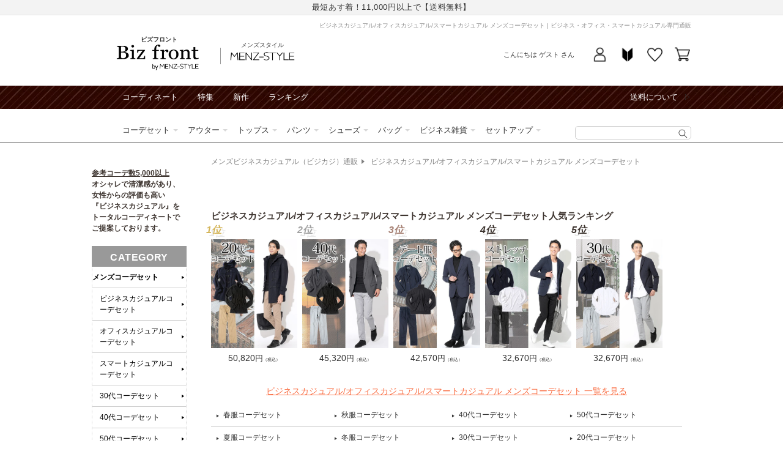

--- FILE ---
content_type: text/css
request_url: https://shop.menz-style.com/cdn/shop/t/20/assets/biz-layout.css?v=7953421291748657871725265784
body_size: 13499
content:
@charset "UTF-8";::selection{background:#0003}::-moz-selection{background:#0003}h1,h2,h3,h4,h5,h6,p,ul,ol,dl,dt,dd,li,table,td,th,address,blockquote,form,fieldset,legend,div,hr,pre{margin:0;padding:0;font-style:normal;vertical-align:top}ul ul,ul p,dl dl,dl p,dl ul{font-size:100%}li{list-style:none}html,body{margin:0;padding:0}body{text-align:center}.freearea td,.freearea th,.freeArea td,.freeArea th{vertical-align:middle}.bar{width:100%;padding:20px 0;background:#fff}.bar p a{display:block;width:500px;padding:.5em 0;text-align:center;font-weight:700;-webkit-border-radius:15px;background-color:#272727;-webkit-box-shadow:inset 0 -100px #000000,1px 1px 2px #666666;-moz-box-shadow:inset 0 -100px #000000,1px 1px 2px #666666;margin:0 auto;text-decoration:none;color:#fff;border:1px solid #CCC;font-size:35px;line-height:1}img,object,embed{border:0;vertical-align:top}img,input,select,textarea{vertical-align:top;font-size:12px}abbr,acronym,fieldset{border:0}hr{display:none}acronym,abbr{cursor:help}em{font-style:normal}a[rel=outside]:after{content:"";color:inherit;background:none}ul#skip{display:none;display:block;position:absolute;height:0;width:0;overflow:hidden}a,a img{text-decoration:none;-webkit-transition:.5s;-moz-transition:.5s;-o-transition:.5s;-ms-transition:.5s;transition:.5s}a:hover{text-decoration:underline}#footer-guide{background:#eee;padding:50px 0}#footer-guide #copyright{font-size:11px;text-align:center}#footer_container{width:980px;margin:0 auto 50px;text-align:left;font-size:13px;color:#777}@media screen and (max-width: 989px){#footer_container{width:100%}}#footer_container a{color:#777}#footer_container .heading{margin-bottom:40px}#footer_container .heading li{float:left}#footer_container .heading li:first-child{width:27%}#footer_container .heading li:last-child{width:73%}#footer_container .heading li:first-child a{display:block;background:#fff;border:1px solid #bdbdbd;border-radius:3px;padding:7px;text-align:left}#footer_container .heading li:first-child a img{width:20%;float:left}#footer_container .heading li:first-child p{float:left;width:75%;font-size:11px;margin:0 0 0 5%;padding-top:9px}#footer_container .heading li:first-child p span{font-weight:900;font-size:12px}#footer_container .heading h2{font-size:14px;height:65px;line-height:65px;text-align:center}#footer_container .heading h2 span{font-weight:400;padding-left:10px}#footer_container .footer_about-us,#footer_container .footer_information,#footer_container .footer_sns,#footer_container .footer_wrap,#footer_container .footer_service{float:left}#footer_container .footer_wrap{width:80%}#footer_container .footer_service{width:20%}#footer_container .footer_about-us,#footer_container .footer_sns{width:25%}#footer_container .footer_information{width:50%}#footer_container h3{letter-spacing:2px;font-weight:900;font-size:15px;margin-bottom:20px;color:#777}#footer_container .footer_info li{margin-bottom:12px}#footer_container .footer_about-us li a,#footer_container .footer_information li a{font-size:13px;text-decoration:none}#footer_container .footer_information li span a{text-decoration:underline;padding-left:20px;font-size:12px}#footer_container .footer_information li p{font-size:10px;color:#9f9f9f;padding-top:10px}#footer_container .footer_sns li a{background:url(https://shop.menz-style.com/cdn/shop/files/sns-icon3.png) no-repeat top left / 26px;padding:3px 0 2px 35px;display:block}#footer_container .footer_sns .line a{background-position:0 0}#footer_container .footer_sns .mail a{background-position:0 -130px}#footer_container .footer_sns .twitter a{background-position:0 -26px}#footer_container .footer_sns .instagram a{background-position:0 -104px}#footer_container .footer_sns .tiktok a{background-position:0 -79px}#footer_container .footer_category li{float:left;width:20%}#footer_container .footer_category .sub_category li{float:initial;width:100%}#footer_container .footer_category li h4{font-weight:700;border:none!important}#footer_container .footer_category li a{padding-bottom:7px;display:inline-block;font-size:12px}#footer_container .footer_service li p{font-size:12px;margin:10px 0 30px;line-height:1.7}@media screen and (max-width: 749px){#footer-info .ttl{margin:0;color:rgba(var(--color-foreground),var(--alpha-link));font-weight:700;font-size:1.6rem;text-align:left;letter-spacing:.1em;border-top:1px solid #ccc;padding:2rem 0 .8rem}#footer-info ul{list-style:none;margin:0;padding-left:0;padding-bottom:2rem;text-align:left}#footer-info a,#footer-info li{color:rgba(var(--color-foreground),var(--alpha-link));font-size:1.3rem;line-height:2.5}#footer-info a:hover{opacity:var(--alpha-link)}#footer-info span a{text-decoration:underline;padding-left:2rem;font-size:1.2rem}#footer-info .contact_attention{margin:0;font-size:1.1rem;color:rgba(var(--color-foreground),.5);padding:0 1rem 1rem;line-height:1.3}.footer .heading{max-width:400px;margin:0 auto}.footer .heading li:first-child a{display:flex;align-items:center;padding:15px;background:#fff;border:1px solid #bdbdbd;border-radius:3px;text-align:left}.footer .heading li:first-child a img{width:20%}.footer .heading p{font-size:12px}.footer .heading li:first-child p{width:75%;margin:0 0 0 5%}.footer .heading span{font-size:13px;font-weight:700}.footer .freespace{padding:0 25px}#footer-info{padding:0 25px 20px}#sns-link{padding:30px 40px}#sns-link ul{display:flex}.footer_sns li{width:25%}.footer_sns li a{width:100%;display:block;height:34px;background:url(/cdn/shop/files/sns-icon3.png?v=1686278668) no-repeat top center / 40px}.footer_sns ul:after{content:"";display:block;clear:both}.footer_sns .line a{background-position:center -4px}.footer_sns .twitter a{background-position:center -43px}.footer_sns .instagram a{background-position:center -163px}.footer_sns .tiktok a{background-position:center -123px}.footer_sns .mail a{background-position:center -204px}}a:hover img{filter:alpha(opacity=50);-moz-opacity:.5;opacity:.5}a:hover .clickImg img,a:hover img.btn,a:hover img.navBtn{filter:alpha(opacity=100);-moz-opacity:1;opacity:1}body{font-family:Arial,"Lucida Grande","Trebuchet MS",Verdana,Arial,Sans-Serif}html{height:100%}body{background:#fff url(//asset.shop.menz-style.com/u/pc/images/renewal2014/bg_header.gif?20140822) repeat-x;color:#3e3530;text-align:center}body.popup,body.nobg{background:#fff!important}body>.wrapper{height:auto}.cont{width:980px;margin:0 auto;text-align:left;line-height:1.5em;font-size:75%;position:relative}@media screen and (max-width: 989px){.cont{width:100%}}.wrapper{position:relative}body.column1 .mainArea{float:none;margin-left:auto;margin-right:auto}.contentsWrapper:after{content:"";display:block;clear:both}@media screen and (min-width: 750px){.mainArea{float:right;width:800px}#ranking .mainArea{float:none;width:100%}.biz#article.template-article .mainArea{width:980px}.biz#article.template-article .sideArea{display:none}.sideArea{float:left;width:155px}.mainArea .contentsArea{float:left;width:620px}.mainArea .sideArea{width:155px;float:right}}@media screen and (max-width: 989px){.mainArea{width:100%}}#iframe .cont{margin:0}#iframe .mainArea{float:none}.mainArea#mypageContent{width:980px;position:relative;margin-bottom:80px}.mainArea#mypageContent .mainArea{float:right;width:800px}.mainArea#mypageContent .mainArea#login{float:none;margin:0 auto}.mainArea#mypageContent .sideArea{float:left;position:static}.mainArea#mypageContent .sideArea #mypagetop a{width:100%;margin-bottom:20px}#mypageContent #logout{position:absolute;top:0;right:0}#mypageContent .mypage-nav{border:none}#mypageContent .mypage-nav li{display:table;border:1px solid #b5b5b5;width:100%;height:40px;margin-bottom:25px}#mypageContent .mypage-nav li.small{height:24px;margin-bottom:10px}#mypageContent .mypage-nav li a{display:table-cell;width:100%;background-image:url(https://shop.menz-style.com/cdn/shop/files/ico_list.png);background-position:center right;background-repeat:no-repeat;background-color:#ececec;text-align:center;vertical-align:middle;color:#333}#mypageContent .mypage-nav li a:hover,#mypageContent .mypage-nav li.on a{background-color:#000;background-image:url(//asset.shop.menz-style.com/u/pc/images/renewal2014/ico_list_wh.png);color:#fff}body.youth{background:#fff url(//asset.shop.menz-style.com/u/pc/images/renewal2014/bg_header_youth.gif) repeat-x}.youth .header-nav{background-color:transparent}body.next{background:#fff url(//asset.shop.menz-style.com/u/pc/images/renewal2014/bg_header_next.gif) repeat-x}.next .header-nav{background-color:transparent}.youth .mainArea .content-section .more a{color:#fff;background-color:#0993ca}.next .mainArea .content-section .more a{color:#121212;background-color:#f6f6f6}.biz .mainArea .content-section .more a{color:#fff;background-color:#434343}.cartnum,.header #nav-guide a,.header #categoryNav li a,#floating-header #flCategoryNav li a,.header-nav .userNav li a,.header-nav .userNav .userPoint,#floating-header #fl-userNav li.navCart a,#floating-header #fl-userNav li.navMypage a,#floating-header #fl-userNav li.navGuide a{background-image:url(//asset.shop.menz-style.com/u/pc/images/renewal2014/common-image.png?20150902);background-repeat:no-repeat}.header #categoryNav li a{-moz-transition:none;transition:none}.header-nav .cat-nav li a{background-image:url(//asset.shop.menz-style.com/u/pc/images/renewal2014/ico_nav_mz.png);background-repeat:no-repeat}body.casual .header-nav .cat-nav li a{background-image:url(//asset.shop.menz-style.com/u/pc/images/renewal2014/ico_nav_albleu.png);background-repeat:no-repeat}body.biz .header-nav .cat-nav li a{background-image:url(//asset.shop.menz-style.com/u/pc/images/renewal2014/ico_nav_biz.png);background-repeat:no-repeat}.header-nav .cat-nav li .sub-cat-nav li a{background-image:url(//asset.shop.menz-style.com/u/pc/images/renewal2014/ico_sub_nav_mz.png?201409010);background-repeat:no-repeat}body.biz .header-nav .cat-nav li .sub-cat-nav li a{background-image:url(//asset.shop.menz-style.com/u/pc/images/renewal2014/ico_sub_nav_biz.png);background-repeat:no-repeat}.header.cont,.biz .header.cont{padding-bottom:0}span#bizCasual0326{height:0px;line-height:18px;position:relative;top:0;left:185px;display:block}@media screen and (min-width: 990px){.biz .header__icon--cart .icon.icon-cart{display:none}}@media screen and (max-width: 989px){.header{padding-bottom:6px!important;background:#fff url(https://shop.menz-style.com/cdn/shop/files/bg_header_biz.gif) center -96px repeat-x}.header+#top_search_area{padding-top:1rem}#top_search_area{display:flex;align-items:center}#top_search_area .mz_logo{margin-right:10px}#top_search_area .mz_logo a{display:inline-block;width:100px;padding:5px 0 20px;text-decoration:none;background:url(/cdn/shop/files/mz_top-logo.png?v=1668578081&width=400) no-repeat center bottom 10px;background-size:100% auto}.header .header__heading-logo.large-up-hide{max-width:120px}.biz .header__heading>span{color:#fff}.biz .header__icon .icon-hamburger span{background-color:#fff}.biz .header__icon .menu-ttl{color:#fff}.biz .header__icon:hover .icon path,.biz .header__icon .icon,.biz .modal__close-button:hover .icon path,.biz .icon.icon-close path{fill:#fff}.biz .header__icon--cart{background:none}.biz .header__icon--cart.header__icon .icon{width:3rem;height:3rem}.biz .header__icon--cart.header__icon .icon circle{fill:#fff}.biz .header__icon--cart.header__icon .icon,.biz .header__icon--cart.header__icon:hover .icon path{fill:none}.biz .header__icon--cart .icon.icon-cart path{stroke:#fff}.biz .header__icon--favorite{background-image:url(data:image/svg+xml;charset=utf8,%3Csvg%20fill%3D%22%23ffffff%22%20height%3D%2264px%22%20width%3D%2264px%22%20version%3D%221.1%22%20id%3D%22Capa_1%22%20xmlns%3D%22http%3A%2F%2Fwww.w3.org%2F2000%2Fsvg%22%20viewBox%3D%220%200%20471.701%20471.701%22%20xml%3Aspace%3D%22preserve%22%20stroke%3D%22%23ffffff%22%3E%3Cg%20id%3D%22SVGRepo_bgCarrier%22%20stroke-width%3D%220%22%3E%3C%2Fg%3E%3Cg%20id%3D%22SVGRepo_tracerCarrier%22%20stroke-linecap%3D%22round%22%20stroke-linejoin%3D%22round%22%3E%3C%2Fg%3E%3Cg%20id%3D%22SVGRepo_iconCarrier%22%3E%20%3Cg%3E%20%3Cpath%20d%3D%22M433.601%2C67.001c-24.7-24.7-57.4-38.2-92.3-38.2s-67.7%2C13.6-92.4%2C38.3l-12.9%2C12.9l-13.1-13.1%20c-24.7-24.7-57.6-38.4-92.5-38.4c-34.8%2C0-67.6%2C13.6-92.2%2C38.2c-24.7%2C24.7-38.3%2C57.5-38.2%2C92.4c0%2C34.9%2C13.7%2C67.6%2C38.4%2C92.3%20l187.8%2C187.8c2.6%2C2.6%2C6.1%2C4%2C9.5%2C4c3.4%2C0%2C6.9-1.3%2C9.5-3.9l188.2-187.5c24.7-24.7%2C38.3-57.5%2C38.3-92.4%20C471.801%2C124.501%2C458.301%2C91.701%2C433.601%2C67.001z%20M414.401%2C232.701l-178.7%2C178l-178.3-178.3c-19.6-19.6-30.4-45.6-30.4-73.3%20s10.7-53.7%2C30.3-73.2c19.5-19.5%2C45.5-30.3%2C73.1-30.3c27.7%2C0%2C53.8%2C10.8%2C73.4%2C30.4l22.6%2C22.6c5.3%2C5.3%2C13.8%2C5.3%2C19.1%2C0l22.4-22.4%20c19.6-19.6%2C45.7-30.4%2C73.3-30.4c27.6%2C0%2C53.6%2C10.8%2C73.2%2C30.3c19.6%2C19.6%2C30.3%2C45.6%2C30.3%2C73.3%20C444.801%2C187.101%2C434.001%2C213.101%2C414.401%2C232.701z%22%3E%3C%2Fpath%3E%20%3C%2Fg%3E%20%3C%2Fg%3E%3C%2Fsvg%3E);background-position:center}}.header #officialbnr{float:left;margin-top:12px}.header:after{clear:both;content:"";display:block}.header #snsLink{float:right;margin-top:25px;margin-bottom:5px}.header #snsLink li{float:left;margin-right:5px}.header #snsLink li #twitter-widget-0{width:120px!important}.header #snsLink li #___plusone_0{width:78px!important}.header .message-bnr{margin-bottom:10px}.header #categoryNav{clear:both;width:100%}.header #categoryNav li{float:left;margin-right:3px}.header #categoryNav li a{display:block;width:140px;height:35px;text-indent:-9999px;-webkit-transition:0;-moz-transition:0;-o-transition:0;-ms-transition:0;transition:0}.header #categoryNav li#cat-mz a{background-position:0 -35px}.header #categoryNav li#cat-casual a{background-position:-284px -35px}.header #categoryNav li#cat-biz a{background-position:-142px -35px}.header #categoryNav li#cat-mz a:hover,.header #categoryNav li#cat-mz.on a{background-position:0 0}.header #categoryNav li#cat-casual a:hover,.header #categoryNav li#cat-casual.on a{background-position:-284px 0}.header #categoryNav li#cat-biz a:hover,.header #categoryNav li#cat-biz.on a{background-position:-142px 0}.header #categoryNav li a:hover img{filter:alpha(opacity=100);-moz-opacity:1;opacity:1}.header #deliveryTxt{position:absolute;top:32px;left:590px}.biz .header #deliveryTxt{bottom:4px;top:auto}.header #nav-guide a{display:block;width:82px;height:14px;background-position:0 -230px;text-indent:-9999px}#floating-header{position:fixed;z-index:1000;top:-85px;left:0;width:100%;height:85px;background:url(//asset.shop.menz-style.com/u/pc/images/renewal2014/bg_floating-header.png) repeat-x;display:none}.biz #floating-header{height:85px;background:url(//asset.shop.menz-style.com/u/pc/images/renewal2014/bg_floating-header_biz.png) repeat-x}#floating-header li,#floating-header #fl-cat-message{float:left}#floating-header a,#floating-header p,#floating-header li{color:#fff;font-weight:700}#floating-header li strong{font-weight:700;font-size:150%}#floating-header #fl-userNav{float:right}#floating-header #fl-userNav li{position:relative;margin-left:9px;padding-left:9px;border-left:1px solid #666;height:20px}#floating-header #fl-userNav li a{display:block;padding-top:2px}#floating-header #fl-userNav li.num a{padding-top:0}#floating-header #flCategoryNav{height:40px;margin-bottom:11px}#floating-header #flCategoryNav li{margin-right:1px}#floating-header #flCategoryNav li a{display:block;height:39px;width:325px;text-indent:-9999px;-webkit-transition:0;-moz-transition:0;-o-transition:0;-ms-transition:0;transition:0}#floating-header #flCategoryNav li#fl-cat-mz a{width:327px;background-position:0 -124px}#floating-header #flCategoryNav li#fl-cat-casual a{background-position:-652px -124px}#floating-header #flCategoryNav li#fl-cat-biz a{background-position:-327px -124px}#floating-header #flCategoryNav li#fl-cat-mz a:hover,#floating-header #flCategoryNav li#fl-cat-mz.on a{background-position:0 -84px}#floating-header #flCategoryNav li#fl-cat-casual a:hover,#floating-header #flCategoryNav li#fl-cat-casual.on a{background-position:-652px -84px}#floating-header #flCategoryNav li#fl-cat-biz a:hover,#floating-header #flCategoryNav li#fl-cat-biz.on a{background-position:-327px -84px}#floating-header #flCategoryNav li.last-child{margin-right:0}#floating-header #fl-userNav li.navCart a{background-position:-2px -199px;padding-left:28px}#floating-header #fl-userNav li.navMypage a{background-position:0 -171px;padding-left:19px}#floating-header #fl-userNav li.navGuide a{background-position:-2px -255px;padding-left:17px}.cartnum{position:absolute;background-position:0 -480px;top:-6px;left:24px;color:#fff;text-align:center;width:20px;height:14px;line-height:14px;font-size:80%}.sideArea #checkitems h3{background-color:transparent;color:#3e3530}@media screen and (min-width:750px){.sideArea ul{margin-bottom:40px;height:1%}.sideArea .sideItem{margin-bottom:40px;font-size:1.2rem}.sideArea h3{padding:9px 0 5px;background-color:#999;text-align:center;color:#fff;font-size:16px;font-weight:700;margin-top:0}.sideArea ul{border-left:1px dotted #D8D8D8;border-right:1px dotted #D8D8D8}.sideArea .list li{border-bottom:1px solid #CCC;background-image:url(https://shop.menz-style.com/cdn/shop/files/ico_list.png);background-repeat:no-repeat;background-position:right}.sideArea .list li a{display:block;text-align:left;text-decoration:none;font-weight:400;padding:12px 0 12px 12px;background:none}.sideArea .category .list li.cat a,.sideArea .howto .list li.cat a{font-weight:700}.sideArea .list li.subCat a,.sideArea .sideItem.size .list li.subCat a{padding-left:1em;padding-right:1em}.sideArea .sideItem.color .colorList{display:flex;flex-wrap:wrap;padding:10px 0;border-bottom:1px solid #CCC}.sideArea .sideItem.color .colorList li{width:20%;margin-bottom:6px}.sideArea .sideItem.color .colorList li a{display:block;width:21px;height:21px;margin:auto;border:solid 1px #333;text-indent:-9999px}}@media screen and (max-width:749px){#blog-category{margin-bottom:0}#blog-category h3{font-weight:700}#blog-category.content-section .list{float:none;width:100%}#blog-category.content-section .list li{float:none;width:100%;margin-top:0}#blog-category.content-section .categoryList.category a{display:block;padding:.8em 1em;font-size:14px}#blog-category .categoryList.writer a{display:flex;justify-content:flex-start;align-items:center;padding:.8em 1em}#blog-category .categoryList.writer img{margin-right:1em}#blog-category .categoryList.writer br{display:none}}div.leftList2015 ul li a{text-indent:7px}.sideArea ul:after{clear:both;content:"";display:block}.content-section .list li,.sideArea .list li{border-bottom:1px solid #CCC;background-image:url(https://shop.menz-style.com/cdn/shop/files/ico_list.png);background-repeat:no-repeat;background-position:right}.content-section .list li a,.sideArea .list li a{display:block;padding:8px 6px 8px 0;color:#000}.content-section .list li:hover,.sideArea .list li:hover{background-color:#f5f5f5}.content-section .list li a:hover,.sideArea .list li a:hover{text-decoration:none}.content-section .list li.cat,.sideArea .list li.cat{font-weight:700}.content-section .list{float:left;width:153px}.content-section .list li{width:148px;float:left;clear:none}.content-section .list li.cat{font-size:125%;margin-top:10px}.content-section .list#cat6{width:326px;margin-right:0;margin-left:-15px}.content-section .list#cat24{width:326px}.content-section .list#cat6 li{margin-left:15px}.content-section .list#cat6 li.cat,.content-section .list#cat24 li.cat,.content-section .list#cat23 li.cat{width:311px}.biz .content-section .list#cat9600{width:148px}.list li.cat a{padding:15px 0 15px 40px}.list li.cat a{background-image:url(//asset.shop.menz-style.com/u/pc/images/renewal2014/ico_sidecategory2.png?20150109);background-repeat:no-repeat}.sideArea .list li.cat#sideCat1 a,.list li.cat#footerCat1 a{background-position:0 -450px}.sideArea .list li.cat#sideCat2 a,.list li.cat#footerCat2 a{background-position:0 -43px}.sideArea .list li.cat#sideCat3 a,.list li.cat#footerCat3 a{background-position:0 -90px}.sideArea .list li.cat#sideCat4 a,.list li.cat#footerCat4 a{background-position:0 -354px}.sideArea .list li.cat#sideCat6 a,.list li.cat#footerCat6 a{background-position:0 -176px}.sideArea .list li.cat#sideCat24 a,.list li.cat#footerCat24 a{background-position:0 -220px}.sideArea .list li.cat#sideCat23 a,.list li.cat#footerCat23 a{background-position:0 -264px}.biz .sideArea .list li.cat a,.biz .list li.cat a{background:none;padding:8px 12px 8px 0}.sideArea .list.article li.cat a{padding-left:1em;background:none;position:relative}.sideArea .list.article li.subCat a{padding-left:35px}.sideArea .list.article li.cat a .icon{position:absolute;top:9px;left:7px}.sideArea .list.article li.cat.useIcon a{padding-left:42px;padding-right:5px}@media screen and (min-width:750px){.content-section .common-list-wrap{float:left;width:153px;margin-right:5px;margin-bottom:10px}.content-section .common-list-cat{font-size:14px;font-weight:700;letter-spacing:normal}.content-section .common-list-cat,.content-section .common-list li{width:148px;border-bottom:1px solid #CCC;background-image:url(https://shop.menz-style.com/cdn/shop/files/ico_list.png);background-repeat:no-repeat;background-position:right}.content-section .common-list-cat{background:none}.content-section .common-list li:hover{background-color:#f5f5f5}.content-section .common-list li.cat{font-size:125%;margin-top:10px;font-weight:700}.content-section .common-list-cat span,.content-section .common-list li a{display:block;padding:8px 6px 8px 0;color:#000}.content-section .common-list li a:hover{text-decoration:none}}.freeArea{clear:both;height:1%}.freeArea:after{content:"";display:block;clear:both}.alert{color:#c00;font-weight:700}.pagetop{border-top:2px solid #000;text-align:right;padding:5px 0 20px}.footer .pagetop{margin-left:auto;margin-right:auto}#snsshare:after{content:"";display:block;clear:both}#snsshare ul{display:flex;justify-content:space-around}#snsshare li{width:98.875%;margin-left:1.5%;list-style:none}#snsshare li a{display:block;width:100%;height:48px;line-height:48px;border-radius:5px;background-color:#ccc;color:#fff;font-weight:700;text-align:center}#snsshare li a:hover{text-decoration:none}#snsshare li.fb a{background-color:#1877f2;background-image:url(https://shop.menz-style.com/cdn/shop/files/ico_fb.png?1);background-repeat:no-repeat;background-position:25px 13px}#snsshare li.tw a{background-color:#54adf1;background-image:url(https://shop.menz-style.com/cdn/shop/files/ico_tw.png?1);background-repeat:no-repeat;background-position:20px 13px}#snsshare li.hatena a{background-color:#018ede}#snsshare li.line a{background:#02b901}@media screen and (max-width:749px){#snsshare{margin:0 5px 40px}#snsshare ul{padding:0}#snsshare li{padding:0;margin:0}#snsshare li a{font-size:.9rem;border-radius:0;margin:0;background-image:none!important;box-sizing:border-box}}@media screen and (max-width:749px){.biz #item-category{border-bottom:1px solid #333}.biz #item-category .common-list-cat a,.biz #item-category .common-list a{display:block;width:100%;padding:10px;color:#333;text-decoration:none;border-top:1px solid #ccc;background-position:right;background-repeat:no-repeat;background-image:url(https://shop.menz-style.com/cdn/shop/files/ico_list_arrow_b.png);background-size:18px 9px;background-color:#fff}.biz #item-category .common-list a{font-size:14px}.biz #item-category .common-list-cat a,.biz #nav-box .common-list-cat a{font-weight:700;background-image:url(//asset.shop.menz-style.com/u/smartphone/images/renewal2014/ico_list_open.png);background-size:25px 15px}.biz #item-category .common-list-cat a,.biz #nav-box .common-list-cat a{background-image:url(https://shop.menz-style.com/cdn/shop/files/ico_list_close_b.pngico_list_close_b.png)}.biz #item-category .common-list.subCat{display:block}.biz #item-category .common-list.subCat li{text-indent:2em;background-image:none}.biz #item-category h3.common-list,.biz #item-category h3.common-list-cat{font-size:16px;font-weight:700;margin:0;padding:0;border-bottom:none}.biz #item-category h2,.biz #pickupevent h2,.biz #blog-category h3{margin-bottom:0;padding:10px;color:#fff;background:#333}}.common_coordinate_nav{padding:45px 0}.code_cate_wrap+.code_cate_wrap{margin-top:30px}.code_linkttl{font-size:18px;font-weight:700;text-align:center;color:#000;margin:5px 0;line-height:1.5}.code_cate_wrap li{float:left;width:33%;text-align:center}.code_cate_wrap a{display:block;border:1px solid #000;padding:15px;font-size:18px;color:#000;text-decoration:none;margin:10px 8px 0}.code_cate_wrap a:hover{background:#f1f1f1}@media screen and (max-width:749px){.common_coordinate_nav{padding:30px 0}.code_linkttl{margin:3px 0;font-size:16px}.code_cate_wrap a{margin:5px 3px;padding:10px 0;font-size:11px}}.contentsSpace{margin-bottom:20px;clear:both;width:100%}.contentsSpace:after{clear:both;content:"";display:block}.sideArea,.mainArea,.fixed-link-position{padding-top:85px;margin-top:-85px;position:relative;z-index:1}.mainArea.no-zindex{z-index:unset}#freeArea2,#freearea241{z-index:2}#freeArea2,#freearea241{position:relative}#top #coordinate{position:relative;z-index:3}#top #ranking{z-index:2}#top #legenditems{z-index:1}@media screen and (min-width:750px){#code_ranking ul{margin:10px 0 30px}#code_ranking li{float:left;width:25%;text-align:center}#code_ranking li a{display:block;color:#333;font-size:14px;border:1px solid;border-radius:3px;padding:7px 0;margin:0 10px 10px;text-decoration:none}.what_is_biz h3{font-size:20px;line-height:155%;border-bottom:1px solid #000;margin-bottom:15px}.what_is_biz p{font-size:15px;line-height:1.8}}@media screen and (max-width:749px){#code_ranking ul{margin:0 3px}#code_ranking li{float:left;width:33.3%;text-align:center}#code_ranking li a{display:block;margin:2px;border-radius:2px;padding:7px 0;font-size:11px;background:#382a2a;color:#fff}#top #keyword_contents,#top .what_is_biz{text-align:center}#top #keyword_contents h3,#top .what_is_biz h3{border:1px solid #333;font-weight:100;padding:6px 20px;border-radius:25px;margin:15px 0 20px;letter-spacing:normal;display:inline-block;font-size:14px}#top #keyword_contents ul{text-align:center;padding:0 12px 25px}#top #keyword_contents li{display:inline-block;margin:4px}#top #keyword_contents li a{display:block;background:#efefef;color:#666;border-radius:2px;padding:6px 8px;text-decoration:none;font-size:13px}#top #keyword_contents p,#top .what_is_biz p{padding:0 0 10px;text-align:justify;font-size:13px;line-height:1.7}#top #pickup_wrap ul{margin:0 10px}#top #pickup_wrap li{border:1px solid #ccc;margin-bottom:10px;background:#ececec;padding:3px}#top #pickup_wrap li a{display:block}#top #pickup_wrap li img{float:left;width:30%}#top #pickup_wrap li p{float:right;width:66%;font-size:12px;padding-top:7px}#top #pickup_wrap li span{display:block;font-weight:900;margin-bottom:3px}}.content-section{position:relative;margin-bottom:20px;zoom:1;clear:both}.content-section:after{clear:both;content:"";display:block}.mainArea .content-section .notes{position:absolute;right:0;top:10px;font-weight:700;font-size:115%}.mainArea .content-section h2,.tit-style{font-size:20px;line-height:155%;border-bottom:1px solid #000;margin-bottom:15px}.mainArea .content-section .more{clear:both;margin-top:10px;margin-bottom:10px}p.more:after{display:block;content:"";clear:both}.mainArea .content-section .more a{display:block;float:right;padding:1em;color:#fff;font-size:14px;font-weight:700;background:#999 url(https://shop.menz-style.com/cdn/shop/files/ico_btn_arrow.png) no-repeat right;-webkit-transition:all .18s;-o-transition:all .18s;transition:all .18s}.mainArea .content-section .more a:hover{text-decoration:none;background-color:#999}.mainArea .content-section#footer-ranking{margin-top:50px}.side-contents{position:absolute;top:85px;right:-145px;width:120px}body#promotion .side-contents{right:-220px}.side-contents h3{margin:0 5px;padding:5px 0;font-size:80%;text-align:center}.side-contents ol,.side-contents ul{padding-bottom:10px}.side-contents li{text-align:center;margin-bottom:10px}.side-contents .section{background:#ececec;margin-bottom:20px}#sidebar2 .side-contents{position:relative;top:0;right:0;width:auto}#sidebar2 .side-contents h3{border-bottom:none}@media screen and (max-width:749px){.mainArea .content-section h2,.tit-style{font-size:18px;font-weight:400}}.itembox{clear:both;zoom:1;*padding-bottom: 15px}.itembox:after{clear:both;content:"";display:block}.itembox li{width:148px;margin-right:15px;margin-bottom:15px;float:left;line-height:2;text-align:center;position:relative}.itembox li strong{font-size:135%}.itembox li span{margin-bottom:7px}.itembox li span.date{height:18px;line-height:18px;background:#878787;color:#fff}.itembox li .biz_price{font-size:14px;line-height:1.5;margin-top:3px}.itembox li .name{text-align:left;margin-bottom:0;margin-top:5px;height:3em;line-height:1.6;font-size:85%}.itembox li span.icon{text-align:left}.itembox li span.time{position:absolute;right:0;top:-2px}.itembox li span.comment{border:2px solid #dcdcdc;-webkit-border-radius:5px 5px 5px 5px;-moz-border-radius:5px 5px 5px 5px;-o-border-radius:5px 5px 5px 5px;-ms-border-radius:5px 5px 5px 5px;border-radius:5px;padding:5px}.itembox li a{color:#121212}.itembox li a:hover{text-decoration:none}.itembox.slideitem li{width:139px!important;margin-right:10px!important;margin-left:0!important}.grid__item .date{padding:.5em 0;text-align:center;line-height:1;font-size:10px;background:#878787;color:#fff}.grid__item .card__information .date{display:inline-block;margin-bottom:5px;padding:.5em;background-color:#0c51c4;border-radius:2px}.card--standard>.card__content .card__information .full-unstyled-link{min-height:0;max-height:100%}#ranking .card--standard>.card__content .card__information .full-unstyled-link{min-height:3.2rem;max-height:3.2rem}.grid.show_rank .grid__item:before{content:"";display:block;width:100%;height:30px;background-repeat:no-repeat}.grid.show_rank .grid__item:nth-child(1):before{background-image:url(/cdn/shop/files/ico_no1.gif)}.grid.show_rank .grid__item:nth-child(2):before{background-image:url(/cdn/shop/files/ico_no2.gif)}.grid.show_rank .grid__item:nth-child(3):before{background-image:url(/cdn/shop/files/ico_no3.gif)}.grid.show_rank .grid__item:nth-child(4):before{background-image:url(/cdn/shop/files/ico_no4.gif)}.grid.show_rank .grid__item:nth-child(5):before{background-image:url(/cdn/shop/files/ico_no5.gif)}.grid.show_rank .grid__item:nth-child(6):before{background-image:url(/cdn/shop/files/ico_no6.gif)}.grid.show_rank .grid__item:nth-child(7):before{background-image:url(/cdn/shop/files/ico_no7.gif)}.grid.show_rank .grid__item:nth-child(8):before{background-image:url(/cdn/shop/files/ico_no8.gif)}.grid.show_rank .grid__item:nth-child(9):before{background-image:url(/cdn/shop/files/ico_no9.gif)}.grid.show_rank .grid__item:nth-child(10):before{background-image:url(/cdn/shop/files/ico_no10.gif)}.biz .card__badge{align-self:flex-start;grid-row-start:auto}.biz .card__badge .badge{font-size:10px}@media screen and (min-width: 750px){.card--standard>.card__content:not(.title-hidden):not(.price-hidden) .card__information{display:flex;flex-direction:column;justify-content:space-between}.card--standard>.card__content .card__information .full-unstyled-link{font-size:10px}.grid__item .card__information .date{display:none}}@media screen and (max-width: 749px){.grid--2-col-tablet-down.grid .card__information .date{display:none}.grid--1-col-tablet-down.grid .grid__item>.date{display:none}.grid--1-col-tablet-down.grid{row-gap:none}.grid--1-col-tablet-down .grid__item{padding:1rem 0;border-bottom:1px solid #b6b6b6}.grid--1-col-tablet-down .card:not(.ratio){flex-direction:row;align-items:flex-start;height:auto}.grid--1-col-tablet-down .card__inner{width:65%}.grid--1-col-tablet-down .card--standard>.card__content .card__information .full-unstyled-link{font-size:12px;font-weight:700;letter-spacing:normal}.grid--1-col-tablet-down .card--standard>.card__content .card__information{padding:1.3rem 1rem}.grid--1-col-tablet-down .card-information>.price{text-align:left}.biz .card__information .cv{display:flex;justify-content:flex-start;flex-wrap:wrap;margin-left:-4px;position:relative;z-index:11}.biz .card__information .cv li{margin-left:4px;margin-bottom:4px}}.itembox.zaiko{width:780px;background-color:#f3f3f3;padding:10px 0 0 20px;border-radius:10px}.itembox.zaiko li{width:140px;margin-right:14px;margin-bottom:14px}.itembox.zaiko li a img{width:140px;height:176px}.itembox.column4{width:824px}.itembox.column4 li{width:182px;height:380px;margin-right:24px;margin-bottom:24px}.itembox.column4.item_new .name{overflow:hidden;white-space:nowrap;text-overflow:ellipsis;-webkit-text-overflow:ellipsis;font-size:11px;height:auto}.itembox.column4.item_new li{height:340px}.itembox.column3{width:825px}.itembox.column3 li{width:250px;margin-right:25px;margin-bottom:25px}.itembox.column2{width:980px}.itembox.column2 li{width:310px;margin-right:180px;margin-bottom:25px}.itembox.type2 li{width:150px;margin:0 5px;font-size:95%}.itembox.type2 li .price{font-weight:700}.itembox.type2 li .name{text-align:center}.itembox.type2 li strong{font-size:100%}.itembox.rank li.rank1 img,.itembox.rank li.rank2 img,.itembox.rank li.rank3 img{padding:5px;background-repeat:no-repeat}.itembox.rank li.rank2 img,.itembox.rank li.rank3 img,.itembox.rank li.rank4 img,.itembox.rank li.rank5 img{padding:4px 4px 4px 3px;background-repeat:no-repeat}.itembox.rank li.rank1 img{background-image:url(//asset.shop.menz-style.com/u/freeimages/site_parts/bg_rank1.png)}.itembox.rank li.rank2 img{background-image:url(//asset.shop.menz-style.com/u/freeimages/site_parts/bg_rank2.png)}.itembox.rank li.rank3 img{background-image:url(//asset.shop.menz-style.com/u/freeimages/site_parts/bg_rank3.png)}.itembox.rank li.rank1{width:210px}.itembox li.large{width:250px;font-size:115%;margin-left:20px;margin-right:20px}.itembox.rank li.rank1,.itembox.rank li.rank2,.itembox.rank li.rank3,.itembox.rank li.rank4,.itembox.rank li.rank5{font-size:105%}.itembox.rank li.rank2,.itembox.rank li.rank3,.itembox.rank li.rank4,.itembox.rank li.rank5{width:280px;margin:0 0 35px 10px}.itembox li.st{width:260px;margin:0 0 30px}.itembox.rank li.rank2 img,.itembox.rank li.rank3 img,.itembox.rank li.rank4 img,.itembox.rank li.rank5 img{float:right}.itembox li.st img{float:left}.itembox li.st span,.itembox.rank li.rank2 span,.itembox.rank li.rank3 span,.itembox.rank li.rank4 span,.itembox.rank li.rank5 span{position:absolute;left:0;width:120px;text-align:left}.itembox li.st span{left:152px;width:auto}.itembox li.st .price,.itembox.rank li.rank2 .price,.itembox.rank li.rank3 .price,.itembox.rank li.rank4 .price,.itembox.rank li.rank5 .price{bottom:0}.itembox li.st .name,.itembox.rank li.rank2 .name,.itembox.rank li.rank3 .name,.itembox.rank li.rank4 .name,.itembox.rank li.rank5 .name{bottom:3em;height:auto;text-align:left}.itembox li.st .icon img,.itembox.rank li.rank2 .icon img,.itembox.rank li.rank3 .icon img,.itembox.rank li.rank4 .icon img,.itembox.rank li.rank5 .icon img{float:none}.itembox li.st .icon,.itembox.rank li.rank2 .icon,.itembox.rank li.rank3 .icon,.itembox.rank li.rank4 .icon,.itembox.rank li.rank5 .icon,.itembox li.st .comment{top:0}.itembox li.large .name,.itembox.rank li.rank1 .name{margin-top:0}.itembox.rank li.rank1 .comment,.itembox li.large .comment{font-size:90%;line-height:1.2;margin-top:-10px}.itembox.rank li .icon{text-indent:-9999px;width:50px;height:17px;display:block;background-image:url(//asset.shop.menz-style.com/u/freeimages/site_parts/ico_ranking.png);background-repeat:no-repeat;margin-bottom:0}.itembox.rank li.rank1 .icon{width:210px;height:63px;background-position:0 0;margin-bottom:5px}.itembox.rank li.rank2 .icon{width:123px;height:37px;background-position:-213px -17px;margin-bottom:16px;margin-top:4px}.itembox.rank li.rank3 .icon{width:123px;height:37px;background-position:-341px -17px;margin-bottom:16px;margin-top:4px}.itembox.rank li.rank4 .icon{width:123px;height:30px;background-position:-466px -25px;top:10px}.itembox.rank li.rank5 .icon{width:123px;height:30px;background-position:-591px -25px;top:10px}.itembox.rank li.rank6 .icon{background-position:0 -64px}.itembox.rank li.rank7 .icon{background-position:-50px -64px}.itembox.rank li.rank8 .icon{background-position:-100px -64px}.itembox.rank li.rank9 .icon{background-position:-150px -64px}.itembox.rank li.rank10 .icon{background-position:-200px -64px}#item .listArea .itembox{margin-bottom:50px}#item .listArea .itembox li{padding-top:20px;padding-bottom:20px;border-bottom:1px dashed #ccc}#item .listArea .itembox li span.icon{position:absolute;top:0;left:0}.itembox.rank li.rank1{margin-top:-10px}#orderstatus{width:389px;height:520px;margin-top:-15px;border:1px solid #dcdcdc;overflow:hidden;clear:none}#orderstatus .itembox{width:auto}#orderstatus .itembox li{width:190px;margin-left:4px}#orderstatus .itembox li.st span{left:102px}#girlseye{width:389px;height:546px;border:1px solid #dcdcdc;overflow:hidden;float:left;clear:none;margin-right:10px}#girlseye h2{margin-bottom:0!important}#girlseye .itembox{width:auto}#girlseye .itembox li{margin-left:4px;width:100%;margin-bottom:16px}#girlseye .itembox li.st span{left:115px;width:247px;text-align:left;border-color:#f3535f}.cat-ranking-section{position:relative}.cat-ranking{display:none}.cat-ranking-nav{margin:0 4px 18px 5px;height:1%}.cat-ranking-nav:after{clear:both;content:"";display:block}.cat-ranking-nav li{width:112px;display:block;float:left;margin-left:1px}.cat-ranking-nav li a{display:block;width:100%;background:#dcdcdc;padding:10px 0;text-align:center;color:#000;line-height:1.4;font-size:95%}.cat-ranking-nav li.on a,.cat-ranking-nav li a:hover{background:#999;text-decoration:none}.cat-ranking-section .itembox li .icon{width:50px;height:44px;text-indent:-9999px;display:block;background-image:url(//asset.shop.menz-style.com/u/freeimages/site_parts/ico_ranking.png);background-repeat:no-repeat;margin-bottom:0}.cat-ranking-section .itembox li.rank1 .icon{background-position:0 -83px}.cat-ranking-section .itembox li.rank2 .icon{background-position:-159px -83px}.cat-ranking-section .itembox li.rank3 .icon{background-position:-318px -83px}.cat-ranking-section .itembox li.rank4 .icon{background-position:-476px -83px}.cat-ranking-section .itembox li.rank5 .icon{background-position:-636px -83px}.cat-ranking-section .itembox li.rank6 .icon{background-position:0 -64px;width:50px;height:17px;margin-top:30px}.cat-ranking-section .itembox li.rank7 .icon{background-position:-50px -64px;width:50px;height:17px;margin-top:30px}.cat-ranking-section .itembox li.rank8 .icon{background-position:-100px -64px;width:50px;height:17px;margin-top:30px}.cat-ranking-section .itembox li.rank9 .icon{background-position:-150px -64px;width:50px;height:17px;margin-top:30px}.cat-ranking-section .itembox li.rank10 .icon{background-position:-200px -64px;width:50px;height:17px;margin-top:30px}.eventbox{clear:both;height:1%}.eventbox:after{clear:both;content:"";display:block}.eventbox li{line-height:1.8;border:1px solid #b7b7b7;box-shadow:0 2px 5px #00000021;margin-bottom:15px;padding:10px;font-size:14px;position:relative}.eventbox li:before{content:"";bottom:0;right:0;border-top:1.5em solid transparent;border-right:1.5em solid #424242;position:absolute;z-index:100}.eventbox li img{float:left;margin-right:15px}.eventbox li div{float:left;width:560px}.eventbox li h3{font-size:15px}.eventbox li a{text-decoration:none;color:#121212;display:block}.eventbox li a:after{content:"";display:block;clear:both}.eventbox li:hover img{transform:scale(1.1);transition-duration:.5s}.eventbox li:hover{box-shadow:0 0 15px #0003;background:#f3f6ff}#pickup .eventbox li{height:auto;margin-bottom:20px}#pickup .mainArea #pickupevent .itembox li{text-align:left;height:420px;margin-bottom:40px;border-bottom:1px dashed #ccc}#pickup .mainArea #pickupevent .itembox .name{font-size:100%;height:5em;display:block}#promotion .eventbox li{height:205px;line-height:1.4}#promotion .eventbox li img{width:250px}#promotion .eventbox li a{color:#444;display:block;height:165px;text-overflow:ellipsis}.photolist li{float:left;margin-right:15px;text-align:center}dl#path{padding-bottom:12px;line-height:1.2}dl#path dt{display:none}dl#path ol{line-height:1.2;list-style:none;overflow:hidden;min-height:1em;height:1%;margin-bottom:.3em}html>body dl#path ol{height:auto}dl#path ol:after{display:block;content:"";clear:both}dl#path ol li{margin-left:-17px;padding:0 18px;background:url(//asset.shop.menz-style.com/u/pc/images/common/path.png) no-repeat 5px 50%;float:left}dl#path ol li em{font-weight:700}dl.pageNavi{height:1%}dl.pageNavi#topNavi{margin-bottom:30px}dl.pageNavi#bottomNavi{margin-top:30px}dl.pageNavi:after{display:block;content:"";clear:both}dl.pageNavi dt{float:left;font-size:120%;font-weight:700}dl.pageNavi dd{float:right}dl.pageNavi dd ul li{float:left;margin-right:5px;border:1px solid #ccc;list-style:none;font-size:120%}dl.pageNavi dd ul li.prev{margin-right:20px;border:none}dl.pageNavi dd ul li.next{margin-left:20px;border:none}dl.pageNavi dd ul li.end{margin-right:0}dl.pageNavi dd ul li em,dl.pageNavi dd ul li a{display:block;width:2em;background:#fff;text-align:center;padding:.4em 0}dl.pageNavi dd ul li.prev a,dl.pageNavi dd ul li.next a{width:auto;height:auto}dl.pageNavi dd ul li em{background:#ccc}dl.pageNavi#bottomNavi{margin-bottom:30px}#freeArea2{margin-bottom:20px}.itemArea{height:1%}.itemArea:after{clear:both;content:"";display:block}.itemArea li{width:182px;margin:0 9px 40px;float:left;list-style:none}.itemArea li,.itemArea li dt,.itemArea li dd{text-align:center}.itemArea li strong{color:red}#catRank,#recommend,#freeArea14{margin-bottom:20px}#freeArea14{margin-top:30px;margin-bottom:30px}#catRank h3{color:red;text-align:center;font-size:150%;margin-bottom:.3em}#catRank ol{height:1%;border:2px solid #999999}#catRank ol:after{content:"";display:block;clear:both}#catRank li{float:left;width:120px;padding:10px;border:1px solid #333333;text-align:center;margin:14px 0 14px 14px;list-style:none}#recommend h2{margin-bottom:10px}#checkitem{margin-bottom:50px}#checkitem h2{margin-bottom:20px}#checkitem .itemArea li,.productcheck{margin:0 10px 40px 0;width:125px}.productcheck{float:left;position:relative}.productcheck li{list-style:none;font-size:90%}#logrecom_placeholder{height:295px;overflow:hidden;position:relative;margin-bottom:40px}body#detail .detailArea .productcheck,body#detail .detailArea .productcheck li img{width:117px}body#detail .detailArea .productcheck{height:215px}body#detail .detailArea .productcheck li img{height:148px}.productcheck.lastitem{margin-right:0}body#itemdetail.suffix-biz-coordinate #totalPrice{margin-top:0}body#itemdetail.suffix-biz-coordinate #totalPrice strong{font-size:145%;font-family:Hiragino Kaku Gothic ProN,Hiragino Sans,\30e1\30a4\30ea\30aa,Lucida Grande,Verdana,sans-serif;display:block}body#itemdetail.suffix-biz-coordinate #totalPrice strong span{font-size:70%}body#itemdetail.suffix-biz-coordinate .coordinate_set h2{font-size:18px;border-bottom:1px solid #b6b6b6;margin:50px 0 10px;padding-bottom:7px;line-height:1}@media screen and (min-width: 750px){body#itemdetail.suffix-biz-coordinate .product .detailPrice .price{text-align:left}}@media screen and (max-width: 749px){.product__info-wrapper{margin-top:30px}body#itemdetail.suffix-biz-coordinate #mainimage,body#itemdetail.suffix-biz-coordinate #totalPrice,body#itemdetail.suffix-biz-coordinate .com{margin:15px 10px 0}body#itemdetail.suffix-biz-coordinate h2:not(.tit-style){font-size:16px}body#itemdetail.suffix-biz-coordinate .product__title{margin-bottom:1rem}body#itemdetail.suffix-biz-coordinate .product__info-wrapper{margin-top:0}body#itemdetail.suffix-biz-coordinate #mainimage{font-size:90%;margin-top:5px}body#itemdetail.suffix-biz-coordinate #totalPrice{font-size:85%;text-align:center;margin:0;display:block}body#itemdetail.suffix-biz-coordinate #totalPrice strong{font-size:145%;font-family:Hiragino Kaku Gothic ProN,Hiragino Sans,\30e1\30a4\30ea\30aa,Lucida Grande,Verdana,sans-serif;display:block}body#itemdetail.suffix-biz-coordinate #totalPrice strong span{font-size:70%}body#itemdetail.suffix-biz-coordinate .title_bar{margin-top:15px}body#itemdetail.suffix-biz-coordinate .detailPrice{margin-top:0}body#itemdetail.suffix-biz-coordinate #otheritem dd{height:12em}body#itemdetail.suffix-biz-coordinate div#size-syousai font{font-size:12px}body#itemdetail.suffix-biz-coordinate ul#setitem.imageListData dd p.price{position:relative;bottom:0;right:0}.biz#itemdetail .mainArea p.more{margin:15px 0 0}}.measure{text-align:right;padding-right:20px}.measure a{color:#000;background:#e6e6e6;font-size:16px;text-decoration:none!important;display:inline-block;padding:10px;line-height:1;margin:20px 0 30px}.measure a:hover{opacity:.5}@media screen and (min-width: 750px){.itemRelationKeyword h3{line-height:1;border-bottom:1px solid #000;font-size:18px;padding-bottom:7px;margin-bottom:10px;font-weight:100}.itemRelationKeyword li{display:inline-block}.itemRelationKeyword a{display:inline-block;text-decoration:none!important;border:1px solid #565656;font-size:14px;padding:8px 20px 8px 10px;border-radius:5px;margin:0 3px 5px 0;position:relative}.itemRelationKeyword a:after{content:"\25b6";right:6px;position:absolute;font-size:7px;color:#9e9e9e}.relationNewItems_wrap{width:800px;text-align:center}.relationNewItems_ttl{text-align:left}.biz .relationNewItems_wrap .relationNewItems_ttl,.biz .relationColumn_wrap .relation_ttl,.biz .relationCode_ttl,.biz .relation_ttl,.biz .information_ttl{border-bottom:1px solid #000!important;font-size:18px;line-height:1.8;margin-top:100px;font-weight:100}.relationNewItems_wrap .item-list{width:25%!important;height:300px!important;margin:0!important}.relationNewItems_wrap .iteminnerbox{position:relative}.relationNewItems_wrap .icon{left:10px;top:-22px}.relationNewItems_wrap .iteminnerbox h3{top:240px!important;text-align:left;overflow:hidden;white-space:nowrap;text-overflow:ellipsis;-webkit-text-overflow:ellipsis;width:182px;left:10px}.relationNewItems_wrap .item-list .price{top:268px!important;font-size:16px}.relationNewItems_wrap #main_ttl,.relationNewItems_wrap .more{display:none}.relationCode_wrap{width:800px}.relationCode_list li{float:left;width:25%;text-align:center}.relationCode_list a{text-decoration:none}.relationCode_list li img{width:98%;height:auto}.relationCode_list .code_ttl{display:block;text-align:left;color:#999}.relationCode_link{text-align:right}.relationCode_link a{display:inline-block;background:#999;padding:10px;border:2px solid #999;border-radius:4px;color:#fff;font-size:1rem;font-weight:700;text-decoration:none}.relationCode_link a:hover{background:#fff;color:#999}.relationColumn_wrap a{text-decoration:none}.relationColumn_wrap .cl-main-article{border:1px solid #ccc;margin-bottom:20px;padding:7px;box-shadow:0 2px 5px #00000021;overflow:hidden;height:224px;position:relative}.relationColumn_wrap .cl-main-article:before{display:block;content:"\25b2\8a73\7d30\3092\898b\308b";position:absolute;background-color:#1b489569;color:#fff;border-radius:20px 0 0;right:0;bottom:0;font-size:14px;padding:5px 10px}.relationColumn_wrap .cl-main-article img{display:inline-block;float:left;margin-right:10px;width:40%}.relationColumn_wrap .cl-main-article a{text-decoration:none!important}.relationColumn_wrap .cl-main-article-title{color:#333;box-sizing:border-box;font-size:1.3rem;padding:30px 15px 0;float:left;width:60%;position:relative}.relationColumn_wrap .cl-main-article-date{position:absolute;bottom:5%;left:42%;font-size:15px;color:#000}.relationColumn_wrap .cl-main-article-title{color:#333;display:inline-block;line-height:1.8;padding:0 0 0 5px;text-align:justify;font-weight:900;text-decoration:none!important}.relationColumn_wrap .cl-main-article-desc{color:#8c8c8c!important;font-size:20px;text-align:justify;padding:10px 0;line-height:1.7;font-weight:100;min-height:120px}.relationColumn_wrap .new_icon{position:absolute;bottom:17%;left:42%;font-size:15px;background:coral;border-radius:2px;color:#fff;padding:1px 5px;line-height:1.2}.relation_wrap{padding:0 1.5rem}}@media screen and (max-width: 749px){.page-width.itemRelationKeyword{margin-bottom:0}.itemRelationKeyword h3{line-height:1;border-bottom:1px solid #000;font-size:22px;padding-bottom:7px;margin-bottom:10px;font-weight:400}.itemRelationKeyword ul{display:flex;flex-wrap:wrap;justify-content:flex-start}.itemRelationKeyword li{display:inline-block}.itemRelationKeyword a{display:inline-block;text-decoration:none;border:1px solid #565656;font-size:1.1rem;padding:5px 2em 5px 1em;border-radius:5px;margin:0 5px 5px 0;color:rgb(var(--color-base-text));position:relative}.itemRelationKeyword a:after{content:"\25b6";display:inline-block;transform:scale(.8);position:absolute;right:.8em}.biz .relation_wrap,.biz .information_wrap{margin-bottom:50px;padding:0 1.5rem}.biz .relation_ttl,.biz .information_ttl{border-bottom:1px solid #000!important;font-size:17px;font-weight:400!important;line-height:1.5;margin:25px 4px 10px!important;padding:5px!important}.biz .information_wrap p{color:#828282;font-size:14px!important;line-height:1.5;padding:0 6px;text-align:justify}.measure{text-align:right;padding-right:5px}.measure a{color:#000;background:#e6e6e6;font-size:12px;text-decoration:none;display:inline-block;padding:10px;line-height:1;margin-bottom:15px}.measure a:hover{opacity:.5}}body#item .contentsSpace h2{font-size:180%;margin-bottom:1.4em;padding-top:.5em}@media screen and (min-width: 750px){#itemindex #biz-pickupevent h2{border-bottom:1px solid #000;font-size:18px;line-height:1.5;margin-bottom:20px}#itemindex #biz-pickupevent ul{width:800px;clear:both;padding-left:30px;overflow:hidden}#itemindex #biz-pickupevent ul li{line-height:1.5;font-size:120%;float:left;width:360px;margin-right:25px;text-align:left;height:430px;margin-bottom:20px;border-bottom:1px dashed #ccc}#itemindex #biz-pickupevent ul li .name{font-size:130%;display:block}#itemindex #biz-pickupevent ul li a{color:#121212}#itemindex #biz-pickupevent ul li img{width:285px;height:214px}#cate_review_wrap{width:800px;margin-top:80px}#cate_review_wrap h2{border-bottom:1px solid #000;font-size:18px!important;line-height:1.5;margin-bottom:40px!important}#cate_review_wrap .review_container{font-size:14px;line-height:1.5;margin-bottom:50px}#cate_review_wrap .review_info{float:left;width:38%;margin-right:2%}#cate_review_wrap .review_info a{color:#000;display:block}#cate_review_wrap .review_info img{float:left;width:37%;margin-right:3%}#cate_review_wrap .review_info a h3:hover,#cate_review_wrap .review_info a p:hover{text-decoration:underline}#cate_review_wrap .review_comment,#cate_review_wrap .review_item{float:left;width:60%}#cate_review_wrap .review_item a{color:#000}#cate_review_wrap .review_item h3{text-align:justify;font-size:14px;font-weight:700;margin-bottom:30px}#cate_review_wrap .review_item p{font-weight:900;font-size:13px}#cate_review_wrap .review_item span{font-size:.7em}#cate_review_wrap .review_stars{position:relative}#cate_review_wrap .review_stars .star{color:orange;font-size:17px;padding:2% 4%;display:inline-block;letter-spacing:1px}#cate_review_wrap .review_stars .btn{position:absolute;right:0;top:0;display:inline-block;background:orange;color:#000;text-decoration:none;padding:7px 14px;font-weight:900;border-radius:10px}#cate_review_wrap .review_stars a:hover{opacity:.7}#cate_review_wrap .review_comment h3{font-size:1.3em;margin-bottom:5px}#cate_review_wrap .review_comment div{border:1px solid #aaa9a9;padding:10px;font-size:14px}#cate_review_wrap .review_detail{border-top:2px dashed #aaa9a9;margin-top:15px;padding:10px 0}#cate_review_wrap .review_name{display:block;font-weight:900}#cate_review_wrap .review_container:after{content:"";clear:both;display:block}#how_to_wrap{width:800px;margin:30px 0;text-align:center}#how_to_wrap h2,#how_to_wrap p{text-align:left}#how_to_wrap h2{border-bottom:1px solid #000;font-size:18px!important;line-height:1.5;margin-bottom:20px!important}#how_to_wrap .item_wrap .image{width:50%;float:left}#how_to_wrap .item_wrap div{margin-bottom:20px}#how_to_wrap .item_wrap p{padding:1% 0 0 2%;font-size:18px;line-height:1.5;float:left;width:48%;text-align:justify}#how_to_wrap .item_wrap ul{margin:0 30px}#how_to_wrap .code_wrap p{font-size:16px;line-height:1.5;text-align:justify;padding-top:10px}#how_to_wrap .item_wrap,#how_to_wrap .code_wrap{padding-bottom:50px}#how_to_wrap .item_wrap div:after,#how_to_wrap ul:after{content:"";clear:both;display:block}#how_to_wrap li{float:left;width:25%}#how_to_wrap li img{width:95%}}@media screen and (max-width: 749px){#cate_review_wrap{margin-top:40px}#cate_review_wrap h2{border-bottom:1px solid #000;background:#fff;font-size:17px;margin:5px 5px 20px;padding:4px 0;color:#000}#cate_review_wrap .review_container{font-size:13px;line-height:1.5;padding:0 7px 40px}#cate_review_wrap .review_info{position:relative}#cate_review_wrap .review_info img{float:left;width:30%;margin-right:2%}#cate_review_wrap .review_info a{display:block}#cate_review_wrap .review_item{float:left;width:68%}#cate_review_wrap .review_item h3{padding:0;margin:0 0 10px;border-bottom:none;font-size:14px;font-weight:700}#cate_review_wrap .review_item p{font-weight:900}#cate_review_wrap .review_item span{font-size:.9em}#cate_review_wrap .review_stars{position:absolute;right:0;bottom:0}#cate_review_wrap .review_stars .star{color:orange;font-size:16px}#cate_review_wrap .review_stars .btn{display:inline-block;background:orange;color:#000;padding:7px 14px;font-weight:900;border-radius:8px;margin-left:8px;font-size:.9em}#cate_review_wrap .review_comment h3{padding:12px 0 5px;margin:0;border-bottom:none;font-size:1.2em}#cate_review_wrap .review_comment div{border:1px solid #aaa9a9;padding:7px}#cate_review_wrap .review_detail{border-top:2px dashed #aaa9a9;margin-top:14px;padding:7px 0}#cate_review_wrap .review_name{display:block;font-weight:900}#cate_review_wrap .review_info:after{content:"";clear:both;display:block}#how_to_wrap{text-align:center;margin:20px 0}#how_to_wrap h2,#how_to_wrap p{text-align:left}#how_to_wrap h2{border-bottom:1px solid #000;background:#fff;font-size:17px;margin:5px 5px 12px;padding:4px 0;font-weight:400;color:#000}#how_to_wrap .image{width:80%}#how_to_wrap p{font-size:14px;padding:8px;text-align:justify}#how_to_wrap ul{margin:0 3px}#how_to_wrap .item_wrap div:after,#how_to_wrap ul:after{content:"";clear:both;display:block}#how_to_wrap li{float:left;width:25%}#how_to_wrap li img{width:96%}#how_to_wrap .item_wrap,#how_to_wrap .code_wrap{padding-bottom:25px}#itemindex #biz-pickupevent{padding:0 1.5rem}#itemindex #biz-pickupevent h2{border-bottom:1px solid #000}#itemindex #biz-pickupevent ul{width:100%}#itemindex #biz-pickupevent ul li{line-height:1.5;font-size:120%;text-align:left;height:auto!important;margin-bottom:10px;border-bottom:1px dashed #ccc;padding:1rem 0}#itemindex #biz-pickupevent ul li .name{font-size:130%;display:block}#itemindex #biz-pickupevent ul li a{color:#121212}#itemindex #biz-pickupevent ul li a img{width:100%}}body#mypage .mainArea .btn li{text-align:center;list-style:none}body#mypage .mainArea .btn{height:1%;margin-top:2em}body#mypage .mainArea .btn:after{clear:both;content:"";display:block}body#mypage .mainArea .btn li.prev{float:left}body#mypage .mainArea .btn li.next{float:right}body#mypage .mainArea h3{font-size:120%;border-bottom:1px solid #CCCCCC;padding-bottom:.6em}body#mypage p.explan{margin-bottom:15px;line-height:1.5em}body#mypage ul.memberpagelink li{list-style:none;padding-left:30px;line-height:1.8em;background:url(//asset.shop.menz-style.com/u/pc/images/ico/ico_arrow.png) no-repeat 18px 6px}body#mypage .mainArea ul.mypageNavi{height:1%;list-style:none;margin:30px 0 10px;clear:both}body#mypage .mainArea ul.mypageNavi li.next{float:right}body#mypage .mainArea ul.mypageNavi li.back{float:left}body#mypage dl.linkBtn{height:1%;margin:0 20px 20px 0;padding:10px;background:#efede3}body#mypage dl.linkBtn dt{float:left;margin-right:5px}body#mypage .wrapper#history .mainArea .alertMessage,body#mypage .wrapper#complete .mainArea p.alertMessage{margin-top:10px}body#mypage .wrapper#bookmark .mainArea ol.itemArea li h3{border-bottom:none;margin:0}body#mypage .wrapper#bookmark .mainArea ol.itemArea li p{margin:0}body#mypage .mainArea ul.mypageNavi:after,body#mypage dl.linkBtn:after{content:"";display:block;clear:both}body#mypage .mainArea ul.mypageNavi,body#mypage dl.linkBtn{height:1%}ul.share{float:right}ul.share li{list-style:none;float:left;margin-left:3px}ul.share li #___plusone_0,ul.share li #___plusone_1,ul.share li #___plusone_2,ul.share li #___plusone_3,ul.share li #___plusone_4,ul.share li #___plusone_5,ul.share li #___plusone_6,ul.share li #___plusone_7,ul.share li #___plusone_8,ul.share li #___plusone_9,ul.share li #___plusone_10{width:66px!important}ul.share li.twitter iframe,iframe#twitter-widget-0,iframe#twitter-widget-1,iframe#twitter-widget-2,iframe#twitter-widget-3,iframe#twitter-widget-4,iframe#twitter-widget-5,iframe#twitter-widget-6,iframe#twitter-widget-7,iframe#twitter-widget-8,iframe#twitter-widget-9,iframe#twitter-widget-10{width:97px!important}.navi_dock{clear:both;margin:0;position:fixed;bottom:0;right:1px;top:0;z-index:100;height:100%}.noteBox,.alertBox{border:5px solid #cccccc!important;padding:1.3em;line-height:1.8;font-size:120%;margin:0 0 2em;font-size:100%}.alertBox{border-color:#f7baba!important;font-weight:700;color:#c00}#fixedBtn{position:fixed;bottom:0;right:0;z-index:1000}#delivery_number input.require,#delivery_number select.require,#delivery_number textarea.require,input.require.ok,select.require.ok,textarea.require.ok{background-color:#fff}input.require,select.require,textarea.require,#delivery_number input.error,#delivery_number select.error,#delivery_number textarea.error{background-color:#fffebd}table.delivery_select{margin-bottom:0!important}#delivery_number{display:none}.item-area-box{border:1px solid #999999;clear:both;margin-bottom:30px}.item-area-box:after{clear:both;content:"";display:block}.item-area-box .title{background:#000;color:#fff;height:25px;line-height:25px;padding-left:15px;margin-bottom:6px}.itembox.t2{width:174px;height:344px;margin-left:23px;margin-right:-5px;margin-bottom:21px;position:relative;float:left;clear:none;background:#fff;border:1px solid #A9A9A9}.itembox.t2:hover{background-color:#eff1ff}.itembox.t2:after{clear:none;display:none}.itembox.t2 a{color:#4c4cff}.itembox.t2 a:hover{text-decoration:none}.itembox.t2:hover a img{opacity:.7}.itembox.t2 .image{margin-top:5px;text-align:center}.itembox.t2 .item-name,.itembox.t2 .price{position:absolute;width:164px}.itembox.t2 .item-name{left:5px;top:216px;font-weight:400;line-height:1.25em}.itembox.t2 .image>a:after{position:absolute;top:0;left:0;display:block;content:"";clear:both;width:174px;height:344px;z-index:1}.itembox.t2 .price{right:5px;bottom:5px;font-size:135%;text-align:right}.itembox.t2 .price .tax{font-size:60%}.itembox.t2.push:after{display:block;content:"";position:absolute;top:0;left:0;width:40px;height:40px;z-index:10;background:url(//asset.shop.menz-style.com/u/freeimages/site_parts/re_item_pop.png)}body#rearrivalitem .prBox{background-color:#f0f0f0;width:700px;margin:0 auto 50px}body#rearrivalitem .prBox h3{border-bottom:none;text-align:center;background-color:#5e5d5d;padding:0;margin:10px 0;color:#fff;font-size:1.1em}body#rearrivalitem .prBox p:after{display:block;content:"";clear:both}body#rearrivalitem .prBox p a{display:block;width:50%;float:left}body#rearrivalitem .prBox p a img{width:90%;padding:5%}.item-list{float:left;position:relative;padding-top:20px;border-bottom:1px dashed #ccc;cursor:pointer}.item-list a{color:#121212;text-decoration:none}.item-list h3{position:absolute;left:0;top:253px;font-size:85%;font-weight:400}.item-list .price{position:absolute;left:0;top:384px;width:100%;text-align:center;font-size:15px}.item-list .price .tax{display:block}.item-list .icon{position:absolute;top:0;left:0}.item-list .time{position:absolute;top:-2px;right:0}.item-section.column4{width:824px}.column4 .item-list{width:182px;height:405px;margin-right:24px;margin-bottom:24px}.item-list .bookmark_button{position:absolute;right:0;top:337px;background:#ececec;color:#fff;text-style:italic;font-size:26px;width:25px;height:25px;line-height:25px;text-align:center}.item-list .bookmark_button:hover{background:#f9ca1a}.item-list .bookmark_button .pop{position:absolute;width:140px;background:#ececec;color:#000;font-size:11px;top:-35px;left:-5px;border-radius:3px;display:none;z-index:1}.item-list .bookmark_button .pop .arrow{border-top:7px solid #ECECEC;border-left:7px solid transparent;border-right:7px solid transparent;width:0;position:absolute;left:10px;bottom:-7px}.item-list .bvrating{position:absolute;top:365px;left:0}#item-list .item-list .bvrating .bv-rating-ratio-count{display:none!important}#newRe1505T{margin:0!important}#newRe1505{background-color:#ececec;padding:0 0 12px}#newRe1505 p{margin:0 auto;padding:5px;background-color:#ececec;font-size:12px;font-weight:900;color:#333;letter-spacing:1.5px}#newRe1505 p strong{color:#d31111}#indexCoordRankArea li{width:33%;display:block;float:left}#indexCoordRankArea li a img{width:70%;display:block;margin:0 auto}#indexCoordRankArea li a img.itemimage{width:92%}#indexCoordRankArea:after{display:block;content:"";clear:both}ul.userNav{position:relative;z-index:1}ol#mypageLoginMenu{display:none;position:absolute;top:106%;right:0;background-color:#fcfcfc;box-shadow:0 0 2px #ccc;border:1px solid #999}ol#mypageLoginMenu li{display:block;width:135px;height:30px;line-height:30px;margin:0}ol#mypageLoginMenu li a{background-image:none;width:100%;height:100%;margin:0;padding:0;text-align:left;line-height:30px;border:none;font-weight:100;text-indent:15px}ol#mypageLoginMenu li a:hover{background-color:#aaa}#sidebar2{background-color:#fff}body#top #leftNewArrival{display:none}#leftNewArrival h4{text-align:center}#leftNewArrival .leftNewitemList li{margin:0 0 10px;border-bottom:1px solid #CCC}#leftNewArrival .leftNewitemList li a img{display:block;margin:0 auto}#leftNewArrival .leftNewitemList li p{padding:4px 8px 0;line-height:14px}#leftNewArrival .leftNewitemList li strong{display:block;text-align:right;padding:6px 6px 4px 0}#kutsusita-osusume h3{border-bottom:1px solid #000;margin:15px 0;font-size:23px}#kutsusita-osusume ol li{width:50%;margin-right:0;margin-bottom:75px;float:left;line-height:2;text-align:center;position:relative;list-style:none}#kutsusita-osusume ol li img{width:95%;border:1px solid #000}input.formText[name=member_id],input.formText[name=pass]{font-size:18px;border-radius:5px;background-color:#fff!important;padding:2px 7px}#mypageContent.mainArea .loginArea .loginBox table th{padding-right:1em;line-height:1.15em;font-size:1.15em}#mypageContent.mainArea .loginArea .loginBox{background:#f4f4f5;margin-right:10px;padding:15px 0 7px}#mypageContent.mainArea .loginArea .reminderLink{line-height:1.4em;font-weight:100;padding:0 0 0 30px}body#mypage #mypageContent.mainArea h3{padding-bottom:.2em}body#mypage .mainArea .loginArea .loginBox table td{padding-bottom:.5em}body#mypage .mainArea .loginArea{margin-bottom:2em}.yoyakuSamune{border:3px solid red;padding:20px 0 0;text-align:center;font-size:35px;line-height:1em;font-weight:900;vertical-align:bottom;margin:25px 0 0}.yoyakuSamune b{font-size:1.25em;color:red}.yoyakuSamune span{display:block;font-size:14px}.yoyakuCart{background-color:#465ec5;text-align:center;padding:25px 0;margin:15px 0 -40px}.popup #yoyakupc{display:none}.yoyakuCart .yh2{font-size:37px;color:#fff;line-height:1em;font-weight:900}.yoyakuCart span{display:block;font-size:20px}.yoyakuCart .yh3{text-align:left;padding:2% 0 .5% 3.5%;color:#fff;font-size:17px;font-weight:900}.yoyakuCart .yoteibi{color:red;font-size:25px;line-height:1.2em;font-weight:900;padding:1% 3%}.yoyakuCart ul{text-align:left;padding:0 0 1% 10%;font-size:16px;line-height:1.25em;font-weight:900}.yoyakuCart ul li{vertical-align:bottom;margin:0 0 5px;line-height:1.5em}.yoyakuCart ul li a{text-decoration:underline;color:#0a23dc;font-size:1.25em;padding:0 2px}.yoyakuCart ul li span a{font-size:1rem}.ybgw{background-color:#fff;width:93%;margin:0 auto;padding:5px 0}.popup #separate.yoyakuCart{display:none}#separate.yoyakuCart{background-color:#1493b6;padding:5px;border:2px solid #fff;-webkit-box-shadow:1px 1px 1px #999;box-shadow:1px 1px 1px #999;margin:50px 0 -40px;position:relative;overflow:hidden}#separate.yoyakuCart:hover{-webkit-box-shadow:3px 3px 2px #999;box-shadow:3px 3px 2px #999}#separate.yoyakuCart .yh2{font-size:1.7rem;border:2px solid #fff;padding:10px 0;text-decoration:underline;line-height:2rem}#separate.yoyakuCart:after{display:block;position:absolute;top:14px;right:-41px;content:"click!!";background-color:#fff;width:170px;height:20px;line-height:20px;font-size:15px;transform:rotate(25deg);border:2px solid #1493B6;box-shadow:0 1px 2px #000;color:#465ec5;text-decoration:underline;font-weight:900}body#detail .detailArea .item-data .step select{padding:3px 0;margin-top:-2px!important;margin-left:3px;font-size:14px;font-family:aritai;border-radius:4px}.column4 .item-list p.favorite{display:block;position:absolute;top:21px;left:1px;width:26px;height:26px;background-image:url(//asset.shop.menz-style.com/u/freeimages/site_parts/navigation_icon_201506.png);background-position:-132px -312px;border-radius:0;opacity:.5;-webkit-transition:0s;-moz-transition:0s;-o-transition:0s;-ms-transition:0s;transition:0s;z-index:999}.column4 .item-list p.favorite:hover{opacity:1}.column4 .item-list p.favorite:after{display:block;content:"";position:absolute;top:2px;left:29px;height:20px;border:none;text-align:center;border-radius:5px;box-shadow:none;background-color:#fff;-webkit-transition:width .3s;-moz-transition:width .3s;-ms-transition:width .3s;-o-transition:width .3s;transition:width .3s}.column4 .item-list p.favorite a{display:block;-webkit-transition:0s;-moz-transition:0s;-o-transition:0s;-ms-transition:0s;transition:0s;width:100%;height:100%}.column4 .item-list p.favorite:hover:after{content:"\304a\6c17\306b\5165\308a\306b\8ffd\52a0\3059\308b";width:134px;box-shadow:2px 1px #bbb;border:1px solid #bbb}#top .itembox.slideitem li{width:176px!important;margin-right:10px!important;margin-left:0!important}#top .itembox li span.date{margin:0 6px 7px}#top .itembox.slideitem li a img{width:162px;height:204px}#mzGirlRekome03{margin:0 0 20px}#mzGirlRekome03:after{display:block;clear:both;content:""}#mzGirlRekome03>h3{position:relative}#mzGirlHowToLink{position:absolute;top:46%;right:2px;transform:translateY(-50%);color:#999;font-family:Verdana,\6e38\30b4\30b7\30c3\30af,YuGothic,\30d2\30e9\30ae\30ce\89d2\30b4  ProN W3,Hiragino Kaku Gothic ProN,\30e1\30a4\30ea\30aa,Meiryo,sans-serif;background-color:#fff;padding:2px 6px;-webkit-border-radius:10px 0 0 10px;-moz-border-radius:10px 0 0 10px;border-radius:10px 0 0 10px}#mzGirlHowToLink>b{color:#f0968e}#mzGirlRekome03>li{display:block;width:25%;margin:3px 0 10px;float:left;text-align:center;position:relative}#mzGirlRekome03>li>a{display:block;width:95%;margin:0 auto}#mzGirlRekome03>li>h3{position:relative;display:block;height:100px;background-repeat:no-repeat;background-size:200px;background-position:80px 0}#mzGirlRekome03>li>h3>span{position:absolute;font-family:Meiryo,\30e1\30a4\30ea\30aa;font-weight:100;top:20px;left:11px;border:2px solid #F0968E;background-color:#fff;padding:5px 15px;font-weight:900;color:#f0968e;font-style:normal}#mzGirlRekome03>li>a>img{width:100%;-webkit-transition:all 0s;-moz-transition:all 0s;-ms-transition:all 0s;-o-transition:all 0s;transition:all 0s}#mzGirlRekome03>li>a>p{display:none}#mzGirlRekome03>li>a:hover{text-decoration:none}.itemimage0608-first .mask{-ms-filter:"progid: DXImageTransform.Microsoft.Alpha(Opacity=0)";filter:alpha(opacity=0);opacity:0;background-color:#e3e3e3b3;-webkit-transition:all .4s ease-in-out;-moz-transition:all .4s ease-in-out;-o-transition:all .4s ease-in-out;-ms-transition:all .4s ease-in-out;transition:all .4s ease-in-out}.itemimage0608-first h2{-webkit-transform:translateY(-100px);-moz-transform:translateY(-100px);-o-transform:translateY(-100px);-ms-transform:translateY(-100px);transform:translateY(-100px);-ms-filter:"progid: DXImageTransform.Microsoft.Alpha(Opacity=0)";filter:alpha(opacity=0);opacity:0;-webkit-transition:all .2s ease-in-out;-moz-transition:all .2s ease-in-out;-o-transition:all .2s ease-in-out;-ms-transition:all .2s ease-in-out;transition:all .2s ease-in-out}.itemimage0608-first p{-webkit-transform:translateY(100px);-moz-transform:translateY(100px);-o-transform:translateY(100px);-ms-transform:translateY(100px);transform:translateY(100px);-ms-filter:"progid: DXImageTransform.Microsoft.Alpha(Opacity=0)";filter:alpha(opacity=0);opacity:0;-webkit-transition:all .2s linear;-moz-transition:all .2s linear;-o-transition:all .2s linear;-ms-transition:all .2s linear;transition:all .2s linear}.itemimage0608-first a.info{-ms-filter:"progid: DXImageTransform.Microsoft.Alpha(Opacity=0)";filter:alpha(opacity=0);opacity:0;-webkit-transition:all .2s ease-in-out;-moz-transition:all .2s ease-in-out;-o-transition:all .2s ease-in-out;-ms-transition:all .2s ease-in-out;transition:all .2s ease-in-out}.itemimage0608-first:hover .mask{-ms-filter:"progid: DXImageTransform.Microsoft.Alpha(Opacity=100)";filter:alpha(opacity=50);opacity:1;filter:progid:DXImageTransform.Microsoft.Gradient(GradientType=0,StartColorStr=#66e3e3e3,EndColorStr=#66e3e3e3);cursor:pointer}.itemimage0608-first:hover h2,.itemimage0608-first:hover p,.itemimage0608-first:hover a.info{-ms-filter:"progid: DXImageTransform.Microsoft.Alpha(Opacity=100)";filter:alpha(opacity=100);opacity:1;-webkit-transform:translateY(0px);-moz-transform:translateY(0px);-o-transform:translateY(0px);-ms-transform:translateY(0px);transform:translateY(0)}.itemimage0608-first:hover img{filter:alpha(opacity=50);-moz-opacity:.5;opacity:.5}.itemimage0608-first:hover p{-webkit-transition-delay:.1s;-moz-transition-delay:.1s;-o-transition-delay:.1s;-ms-transition-delay:.1s;transition-delay:.1s}.itemimage0608-first:hover a.info{-webkit-transition-delay:.2s;-moz-transition-delay:.2s;-o-transition-delay:.2s;-ms-transition-delay:.2s;transition-delay:.2s}#freeArea2.content-section .itemimage0608 .mask{width:23%;height:34%;position:absolute;overflow:hidden;top:540px}#freearea241.content-section .itemimage0608 .mask{width:23%;height:62%;position:absolute;overflow:hidden;top:160px}.itemimage0608 img{display:block;position:relative;width:100%}.itemimage0608 h2{color:#fff;text-align:center;font-weight:700;position:relative;font-size:14px;padding:10px;background:#f0968e;margin:50px 0 0}.itemimage0608:hover h2{filter:progid:DXImageTransform.Microsoft.Gradient(GradientType=0,StartColorStr=#f0968e,EndColorStr=#f0968e)}.itemimage0608 p{font-size:15px;line-height:21px;position:relative;color:#000;padding:30px 20px;text-align:center;font-weight:700}.itemimage0608 a.info{display:inline-block;text-decoration:none;font-size:14px;padding:7px 14px;background:#a10907;color:#fff;text-transform:uppercase;-webkit-box-shadow:0 0 1px #000;-moz-box-shadow:0 0 1px #000;box-shadow:0 0 1px #000}#item div.bgBTil{text-align:center;font-weight:900;margin:30px 0 3px}.cateListNav:after{display:block;content:"";clear:both}.cateListNav li{display:block;width:110px;height:30px;float:left;background-repeat:no-repeat;position:relative;margin:5px 1px;border:1px solid #999;border-radius:5px;overflow:hidden;-webkit-box-shadow:1px 1px 1px #ccc;box-shadow:1px 1px 1px #ccc}.cateListNav li:hover{opacity:.7}.cateListNav li a{position:absolute;bottom:3px;left:0;width:110px;text-align:center;display:block;height:20px;background-color:#fff;opacity:.8}.cateListNav li.icOn1{background-position:0 0}.cateListNav li.icOn2{background-position:-120px 0}.cateListNav li.icOn3{background-position:-235px 0}.cateListNav li.icOn4{background-position:-350px 0}.cateListNav li.icOn5{background-position:-470px 0}.cateListNav li.icOn6{background-position:-585px 0}.cateListNav li.icOn7{background-position:0 -120px}.cateListNav li.icOn8{background-position:-120px -120px}.cateListNav li.icOn9{background-position:-235px -120px}.cateListNav li.icOn10{background-position:-350px -120px}.cateListNav li.icOn11{background-position:-470px -120px}.cateListNav li.icOn12{background-position:0 -235px}.cateListNav li.icOn13{background-position:-120px -235px}.cateListNav li.icOn15{background-position:-235px -235px}.cateListNav li.icOn16{background-position:-350px -235px}.cateListNav li.icOn17{background-position:-470px -235px}.cateListNav li.icOn18{background-position:0 -350px}.cateListNav li.icOn19{background-position:-120px -350px}.cateListNav li.icOn20{background-position:-235px -350px}.cateListNav li.icOn21{background-position:-350px -350px}.cateListNav li.icOn22{background-position:-470px -350px}.cateListNav li.icOn23{background-position:0 -470px}.cateListNav li.icOn24{background-position:-120px -470px}.cateListNav li.icOn25{background-position:-235px -470px}.cateListNav li.icOn26{background-position:-350px -470px}.cateListNav li.icOn27{background-position:-470px -470px}.cateListNav li.icOn28{background-position:-7px -580px}.cateListNav li.icOn29{background-position:-120px -594px}.cateListNav li.icOn30{background-position:-234px -587px}.cateListNav li.icOn31{background-position:-352px -591px}.cateListNav li.icOn32{background-position:-464px -585px}.cateListNav li.icOn33{background-position:-8px -715px}.cateListNav li.icOn34{background-position:-118px -735px}.cateListNav li.icOn35{background-position:-247px -719px}.cateListNav li.icOn36{background-position:-351px -729px}.cateListNav li.icOn37{background-position:-467px -723px}.cateListNav li.icOn38{background-position:-10px -837px}.cateListNav li.icOn39{background-position:-122px -843px}#ajaxCateRankingI .cat-ranking br{display:none}#ajaxCateRankingI .itembox.type2 li.rank1,#ajaxCateRankingI .itembox.type2 li.rank2{width:390px;padding:0;margin:5px 5px 0}#ajaxCateRankingI .cat-ranking-section .itembox li{margin:10px 5px 0}#ajaxCateRankingI .cat-ranking-section .itembox li.rank1 .icon,#ajaxCateRankingI .cat-ranking-section .itembox li.rank2 .icon{width:210px;height:60px;background-position:0 0;position:relative;left:30px}#ajaxCateRankingI .cat-ranking-section .itembox li.rank2 .icon{background-position:-210px 0;width:130px}#ajaxCateRankingI .cat-ranking-section .itembox li.rank1 img,#ajaxCateRankingI .cat-ranking-section .itembox li.rank2 img{display:block;width:180px;height:220px;padding:7px 0 13px 30px;float:left}#ajaxCateRankingI .cat-ranking-section .itembox li.rank1 span.name,#ajaxCateRankingI .cat-ranking-section .itembox li.rank2 span.name{font-size:1rem;margin:60px 0 50px}#ajaxCateRankingI .cat-ranking-section .itembox li.rank1 span.price,#ajaxCateRankingI .cat-ranking-section .itembox li.rank2 span.price{font-size:.8rem;font-weight:100}#ajaxCateRankingI .cat-ranking-section .itembox li.rank1 span.price strong,#ajaxCateRankingI .cat-ranking-section .itembox li.rank2 span.price strong{font-size:1.3rem;text-align:right}#ajaxCateRankingI .itembox.type2 li.rank3,#ajaxCateRankingI .itembox.type2 li.rank4,#ajaxCateRankingI .itembox.type2 li.rank5{width:250px;margin:0 5px}#ajaxCateRankingI .cat-ranking-section .itembox li.rank3 .icon,#ajaxCateRankingI .cat-ranking-section .itembox li.rank4 .icon,#ajaxCateRankingI .cat-ranking-section .itembox li.rank5 .icon{width:125px;height:45px;position:relative;left:50px}#ajaxCateRankingI .cat-ranking-section .itembox li.rank3 .icon{background-position:-340px -15px}#ajaxCateRankingI .cat-ranking-section .itembox li.rank4 .icon{background-position:-465px -5px}#ajaxCateRankingI .cat-ranking-section .itembox li.rank5 .icon{background-position:-590px -5px}#ajaxCateRankingI .cat-ranking-section .itembox li.rank3 .name,#ajaxCateRankingI .cat-ranking-section .itembox li.rank4 .name,#ajaxCateRankingI .cat-ranking-section .itembox li.rank5 .name{height:1em}.uP{position:relative}.uP:before{position:absolute;top:-5px;left:-5px;content:"\66f4\65b0!!";display:block;background-color:#fff;border:3px solid #DD1B1B;line-height:0;margin:0;width:50px;padding:13px 0;text-align:center;border-radius:10px;font-weight:900;box-shadow:1px 1px 3px #333;z-index:999;-webkit-transition:.5s;-o-transition:.5s;transition:.5s}.uP:hover:before{opacity:.8}@media screen and (max-width: 1300px){div#obiFixBn2015{display:none}}div#coordinateDetailUnder{position:absolute;top:-1300px;left:830px;width:155px;background:#f5f5f5}div#coordinateDetailUnder h2{font-size:14px!important;text-align:center;line-height:1.5em!important}div#coordinateDetailUnder ol{width:150px;margin:0 auto;display:block}div#coordinateDetailUnder ol li,div#coordinateDetailUnder ol li a img{width:100%}div#coordinateDetailUnder ol li{width:100%;margin:10px 0}@media screen and (max-width: 749px){.biz .user-area{background:#666;color:#fff;padding:5px 0;font-size:10px}.user-area:after{clear:both;content:"";display:block}.user-area .user-name{float:left;margin-left:5px}.user-area .user-point{float:right;background:#333;border:1px solid #999;margin-right:5px;width:49%;padding-top:7px;padding-bottom:3px}.user-area .user-point dt{float:left;margin-left:10px;margin-right:0;margin-top:3px}.user-area .user-point dd{margin-right:10px;color:#c7ad18}.user-area .user-point dd strong{font-size:18px}#site-catch{text-align:center;font-size:12px;margin:8px 0;clear:both}#site-catch strong{color:#c00}}@media screen and (min-width: 750px){.itemRelationKeyword a,.nearcategorysearch a{display:inline-block;text-decoration:none!important;font-size:14px;padding:8px 20px 8px 10px;border-radius:5px;margin:0 3px 5px 0;position:relative;color:#666;background:#efefef}.itemRelationKeyword a:after,.nearcategorysearch a:after{content:"\25b6";right:6px;position:absolute;font-size:7px;color:#9e9e9e}}@media screen and (max-width: 749px){.itemRelationKeyword a,.genreKeyword a,.nearcategorysearch a{display:inline-block;text-decoration:none!important;color:#666;font-size:11px;padding:5px 20px 5px 15px;border-radius:5px;margin:0 3px 5px 0;position:relative;background:#efefef}.itemRelationKeyword a:after,.nearcategorysearch a:after{content:"\25b6";display:inline-block;transform:scale(.8);position:absolute;right:.8em;font-size:10px}}
/*# sourceMappingURL=/cdn/shop/t/20/assets/biz-layout.css.map?v=7953421291748657871725265784 */


--- FILE ---
content_type: text/css
request_url: https://shop.menz-style.com/cdn/shop/t/20/assets/breadcrumbs.css?v=14604012897147576511692606900
body_size: -354
content:
.biz#article .breadcrumb{padding:.3rem 1.5rem;text-align:left}.breadcrumb{margin-bottom:30px;padding:0 1.5rem}.breadcrumb .topic-path{max-width:calc(var(--page-width));margin:0 auto;padding:0;list-style:none;overflow:hidden}#college .breadcrumb .topic-path{background-color:#fff}.breadcrumb .topic-path a{color:gray}.breadcrumb .topic-path li{display:inline-block;vertical-align:middle}.breadcrumb__divider{padding-right:1.2em;position:relative}.breadcrumb .topic-path li:not(.breadcrumb__divider){margin-left:.3em}.breadcrumb__divider:after{content:"";width:0;height:0;margin:auto;vertical-align:middle;border-style:solid;border-width:.3rem 0 .3rem .4rem;border-color:transparent transparent transparent #808080;position:absolute;top:0;bottom:0;right:.3rem}@media screen and (min-width:750px){#mypage .breadcrumb,#itemdetail .breadcrumb{padding-left:0;padding-right:0}.breadcrumb .topic-path li,.breadcrumb .topic-path a{text-decoration:none;font-size:1.2rem}.breadcrumb__divider:after{border-width:.4rem 0 .4rem .5rem}}@media screen and (max-width:749px){.breadcrumb{margin-bottom:0;padding:0 1rem}.breadcrumb .topic-path li,.breadcrumb .topic-path a{font-size:1rem}}
/*# sourceMappingURL=/cdn/shop/t/20/assets/breadcrumbs.css.map?v=14604012897147576511692606900 */
